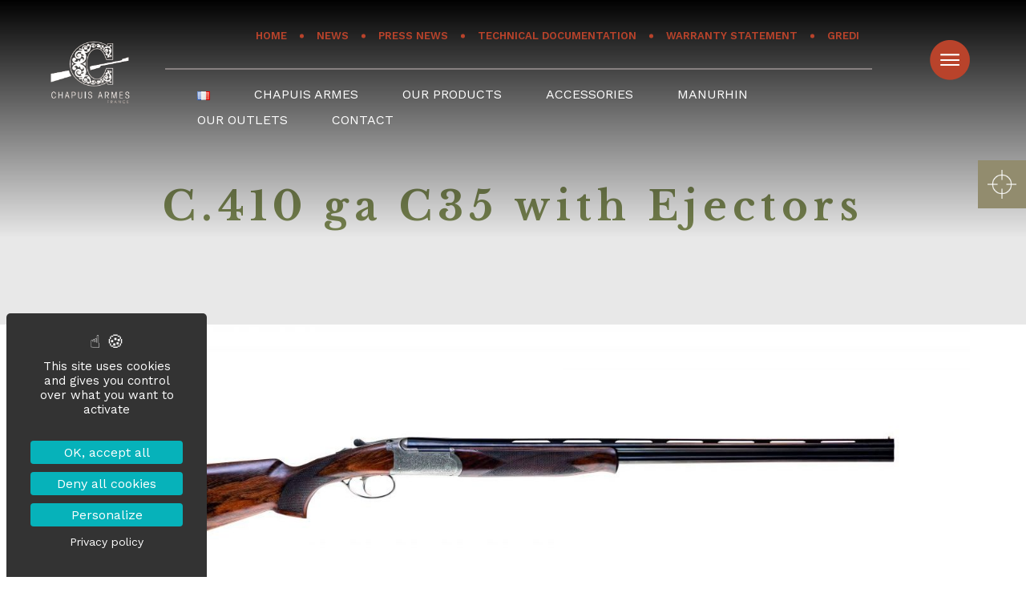

--- FILE ---
content_type: text/html; charset=UTF-8
request_url: https://www.chapuis-armes.com/en/arme/c-410-ga-c35-with-ejectors/
body_size: 12724
content:
<!DOCTYPE html>
<html lang="en-GB"> 
    <head> 
        <meta charset="UTF-8"> 
        <meta http-equiv="X-UA-Compatible" content="IE=edge">          
        <meta name="viewport" content="width=device-width, initial-scale=1.0">                                                                                                             
        <link rel="pingback" href="https://www.chapuis-armes.com/xmlrpc.php">
        <meta name="robots" content="index, follow, max-image-preview:large, max-snippet:-1, max-video-preview:-1">
<link rel="alternate" href="https://www.chapuis-armes.com/arme/c35-calibre-410-avec-ejecteurs/" hreflang="fr">
<link rel="alternate" href="https://www.chapuis-armes.com/en/arme/c-410-ga-c35-with-ejectors/" hreflang="en">

            <script data-no-defer="1" data-ezscrex="false" data-cfasync="false" data-pagespeed-no-defer data-cookieconsent="ignore">
                var ctPublicFunctions = {"_ajax_nonce":"cb8e983579","_rest_nonce":"31cc724241","_ajax_url":"\/wp-admin\/admin-ajax.php","_rest_url":"https:\/\/www.chapuis-armes.com\/wp-json\/","data__cookies_type":"alternative","data__ajax_type":"rest","data__bot_detector_enabled":"0","data__frontend_data_log_enabled":1,"cookiePrefix":"","wprocket_detected":false,"host_url":"www.chapuis-armes.com","text__ee_click_to_select":"Click to select the whole data","text__ee_original_email":"The complete one is","text__ee_got_it":"Got it","text__ee_blocked":"Blocked","text__ee_cannot_connect":"Cannot connect","text__ee_cannot_decode":"Can not decode email. Unknown reason","text__ee_email_decoder":"CleanTalk email decoder","text__ee_wait_for_decoding":"The magic is on the way!","text__ee_decoding_process":"Please wait a few seconds while we decode the contact data."}
            </script>
        
            <script data-no-defer="1" data-ezscrex="false" data-cfasync="false" data-pagespeed-no-defer data-cookieconsent="ignore">
                var ctPublic = {"_ajax_nonce":"cb8e983579","settings__forms__check_internal":"1","settings__forms__check_external":"1","settings__forms__force_protection":"0","settings__forms__search_test":"1","settings__forms__wc_add_to_cart":"0","settings__data__bot_detector_enabled":"0","settings__sfw__anti_crawler":0,"blog_home":"https:\/\/www.chapuis-armes.com\/","pixel__setting":"3","pixel__enabled":false,"pixel__url":"https:\/\/moderate8-v4.cleantalk.org\/pixel\/d17ce4b8da1a17b0acf72deb9a659ca9.gif","data__email_check_before_post":"1","data__email_check_exist_post":"0","data__cookies_type":"alternative","data__key_is_ok":true,"data__visible_fields_required":true,"wl_brandname":"Anti-Spam by CleanTalk","wl_brandname_short":"CleanTalk","ct_checkjs_key":372444886,"emailEncoderPassKey":"315d8dd5716c25e67f109ea88d43fb4a","bot_detector_forms_excluded":"W10=","advancedCacheExists":false,"varnishCacheExists":false,"wc_ajax_add_to_cart":false}
            </script>
        
	<!-- This site is optimized with the Yoast SEO plugin v26.8 - https://yoast.com/product/yoast-seo-wordpress/ -->
	<title>C.410 ga C35 with Ejectors - Chapuis Armes</title>
	<link rel="canonical" href="https://www.chapuis-armes.com/en/arme/c-410-ga-c35-with-ejectors/">
	<meta property="og:locale" content="en_GB">
	<meta property="og:locale:alternate" content="fr_FR">
	<meta property="og:type" content="article">
	<meta property="og:title" content="C.410 ga C35 with Ejectors - Chapuis Armes">
	<meta property="og:url" content="https://www.chapuis-armes.com/en/arme/c-410-ga-c35-with-ejectors/">
	<meta property="og:site_name" content="Chapuis Armes">
	<meta property="article:modified_time" content="2025-12-01T10:44:16+00:00">
	<meta property="og:image" content="https://www.chapuis-armes.com/wp-content/uploads/2022/06/C35-COTE-e1710920757236.jpg">
	<meta property="og:image:width" content="1440">
	<meta property="og:image:height" content="468">
	<meta property="og:image:type" content="image/jpeg">
	<meta name="twitter:card" content="summary_large_image">
	<script type="application/ld+json" class="yoast-schema-graph">{"@context":"https://schema.org","@graph":[{"@type":"WebPage","@id":"https://www.chapuis-armes.com/en/arme/c-410-ga-c35-with-ejectors/","url":"https://www.chapuis-armes.com/en/arme/c-410-ga-c35-with-ejectors/","name":"C.410 ga C35 with Ejectors - Chapuis Armes","isPartOf":{"@id":"https://www.chapuis-armes.com/en/home/#website"},"primaryImageOfPage":{"@id":"https://www.chapuis-armes.com/en/arme/c-410-ga-c35-with-ejectors/#primaryimage"},"image":{"@id":"https://www.chapuis-armes.com/en/arme/c-410-ga-c35-with-ejectors/#primaryimage"},"thumbnailUrl":"https://www.chapuis-armes.com/wp-content/uploads/2022/06/C35-COTE-e1710920757236.jpg","datePublished":"2022-06-16T09:21:07+00:00","dateModified":"2025-12-01T10:44:16+00:00","breadcrumb":{"@id":"https://www.chapuis-armes.com/en/arme/c-410-ga-c35-with-ejectors/#breadcrumb"},"inLanguage":"en-GB","potentialAction":[{"@type":"ReadAction","target":["https://www.chapuis-armes.com/en/arme/c-410-ga-c35-with-ejectors/"]}]},{"@type":"ImageObject","inLanguage":"en-GB","@id":"https://www.chapuis-armes.com/en/arme/c-410-ga-c35-with-ejectors/#primaryimage","url":"https://www.chapuis-armes.com/wp-content/uploads/2022/06/C35-COTE-e1710920757236.jpg","contentUrl":"https://www.chapuis-armes.com/wp-content/uploads/2022/06/C35-COTE-e1710920757236.jpg","width":1440,"height":468},{"@type":"BreadcrumbList","@id":"https://www.chapuis-armes.com/en/arme/c-410-ga-c35-with-ejectors/#breadcrumb","itemListElement":[{"@type":"ListItem","position":1,"name":"Accueil","item":"https://www.chapuis-armes.com/en/home/"},{"@type":"ListItem","position":2,"name":"Armes","item":"https://www.chapuis-armes.com/en/arme/"},{"@type":"ListItem","position":3,"name":"C.410 ga C35 with Ejectors"}]},{"@type":"WebSite","@id":"https://www.chapuis-armes.com/en/home/#website","url":"https://www.chapuis-armes.com/en/home/","name":"Chapuis Armes","description":"FABRICANT FRAN&Ccedil;AIS D&rsquo;ARMES DE CHASSE SUR-MESURE","publisher":{"@id":"https://www.chapuis-armes.com/en/home/#organization"},"potentialAction":[{"@type":"SearchAction","target":{"@type":"EntryPoint","urlTemplate":"https://www.chapuis-armes.com/en/home/?s={search_term_string}"},"query-input":{"@type":"PropertyValueSpecification","valueRequired":true,"valueName":"search_term_string"}}],"inLanguage":"en-GB"},{"@type":"Organization","@id":"https://www.chapuis-armes.com/en/home/#organization","name":"Chapuis Armes","url":"https://www.chapuis-armes.com/en/home/","logo":{"@type":"ImageObject","inLanguage":"en-GB","@id":"https://www.chapuis-armes.com/en/home/#/schema/logo/image/","url":"https://www.chapuis-armes.com/wp-content/uploads/2020/10/logo-chapuis-2.png","contentUrl":"https://www.chapuis-armes.com/wp-content/uploads/2020/10/logo-chapuis-2.png","width":940,"height":650,"caption":"Chapuis Armes"},"image":{"@id":"https://www.chapuis-armes.com/en/home/#/schema/logo/image/"}}]}</script>
	<!-- / Yoast SEO plugin. -->


<link rel="dns-prefetch" href="//static.addtoany.com">
<link rel="dns-prefetch" href="//www.chapuis-armes.com">
<link rel="dns-prefetch" href="//code.jquery.com">
<link rel="dns-prefetch" href="//cdnjs.cloudflare.com">
<link rel="dns-prefetch" href="//fonts.googleapis.com">
<link rel="alternate" type="application/rss+xml" title="Chapuis Armes &raquo; Feed" href="https://www.chapuis-armes.com/en/feed/">
<link rel="alternate" type="application/rss+xml" title="Chapuis Armes &raquo; Comments Feed" href="https://www.chapuis-armes.com/en/comments/feed/">
<link rel="alternate" title="oEmbed (JSON)" type="application/json+oembed" href="https://www.chapuis-armes.com/wp-json/oembed/1.0/embed?url=https%3A%2F%2Fwww.chapuis-armes.com%2Fen%2Farme%2Fc-410-ga-c35-with-ejectors%2F&amp;lang=en">
<link rel="alternate" title="oEmbed (XML)" type="text/xml+oembed" href="https://www.chapuis-armes.com/wp-json/oembed/1.0/embed?url=https%3A%2F%2Fwww.chapuis-armes.com%2Fen%2Farme%2Fc-410-ga-c35-with-ejectors%2F&amp;format=xml&amp;lang=en">
<style id="wp-img-auto-sizes-contain-inline-css" type="text/css">
img:is([sizes=auto i],[sizes^="auto," i]){contain-intrinsic-size:3000px 1500px}
/*# sourceURL=wp-img-auto-sizes-contain-inline-css */
</style>
<link rel="stylesheet" id="sbi_styles-css" href="https://www.chapuis-armes.com/wp-content/plugins/instagram-feed/css/sbi-styles.min.css?ver=6.10.0" type="text/css" media="all">
<style id="wp-emoji-styles-inline-css" type="text/css">

	img.wp-smiley, img.emoji {
		display: inline !important;
		border: none !important;
		box-shadow: none !important;
		height: 1em !important;
		width: 1em !important;
		margin: 0 0.07em !important;
		vertical-align: -0.1em !important;
		background: none !important;
		padding: 0 !important;
	}
/*# sourceURL=wp-emoji-styles-inline-css */
</style>
<link rel="stylesheet" id="wp-components-css" href="https://www.chapuis-armes.com/wp-includes/css/dist/components/style.min.css?ver=0d43e2cdaac1f51098cab352202f8dca" type="text/css" media="all">
<link rel="stylesheet" id="wp-preferences-css" href="https://www.chapuis-armes.com/wp-includes/css/dist/preferences/style.min.css?ver=0d43e2cdaac1f51098cab352202f8dca" type="text/css" media="all">
<link rel="stylesheet" id="wp-block-editor-css" href="https://www.chapuis-armes.com/wp-includes/css/dist/block-editor/style.min.css?ver=0d43e2cdaac1f51098cab352202f8dca" type="text/css" media="all">
<link rel="stylesheet" id="popup-maker-block-library-style-css" href="https://www.chapuis-armes.com/wp-content/plugins/popup-maker/dist/packages/block-library-style.css?ver=dbea705cfafe089d65f1" type="text/css" media="all">
<link rel="stylesheet" id="cleantalk-public-css-css" href="https://www.chapuis-armes.com/wp-content/plugins/cleantalk-spam-protect/css/cleantalk-public.min.css?ver=6.71_1769168183" type="text/css" media="all">
<link rel="stylesheet" id="cleantalk-email-decoder-css-css" href="https://www.chapuis-armes.com/wp-content/plugins/cleantalk-spam-protect/css/cleantalk-email-decoder.min.css?ver=6.71_1769168183" type="text/css" media="all">
<link rel="stylesheet" id="parent-style-css" href="https://www.chapuis-armes.com/wp-content/themes/chapuis/style.css?ver=1765533488" type="text/css" media="all">
<link rel="stylesheet" id="wpfrank-uris-css-css" href="https://www.chapuis-armes.com/wp-content/plugins/ultimate-responsive-image-slider/assets/css/slider-pro.css?ver=1.6.2" type="text/css" media="all">
<link rel="stylesheet" id="ac2-bootstrap-css" href="https://www.chapuis-armes.com/wp-content/themes/chapuis/bootstrap/css/bootstrap.min.css?ver=1765533488" type="text/css" media="all">
<link rel="stylesheet" id="ac2-fontawesome-css" href="https://cdnjs.cloudflare.com/ajax/libs/font-awesome/4.7.0/css/font-awesome.min.css?ver=1.0.0" type="text/css" media="all">
<link rel="stylesheet" id="ac2-style-css" href="https://fonts.googleapis.com/css?family=Work+Sans%3A100%2C200%2C300%2C400%2C500%2C600%2C700%2C800%2C900%2C100italic%2C200italic%2C300italic%2C400italic%2C500italic%2C600italic%2C700italic%2C800italic%2C900italic&amp;display=swap&amp;ver=1.0.0" type="text/css" media="all">
<link rel="stylesheet" id="ac2-style-1-css" href="https://fonts.googleapis.com/css?family=Libre+Baskerville%3A400%2C400italic%2C700&amp;display=swap&amp;ver=1.0.0" type="text/css" media="all">
<link rel="stylesheet" id="ac2-animationsiefix-css" href="https://www.chapuis-armes.com/wp-content/themes/chapuis/components/animateIt/css/animations-ie-fix.css?ver=1765533488" type="text/css" media="all">
<link rel="stylesheet" id="ac2-animations-css" href="https://www.chapuis-armes.com/wp-content/themes/chapuis/components/animateIt/css/animations.css?ver=1765533488" type="text/css" media="all">
<link rel="stylesheet" id="ac2-owlcarousel-css" href="https://www.chapuis-armes.com/wp-content/themes/chapuis/css/owl.carousel.min.css?ver=1765533488" type="text/css" media="all">
<link rel="stylesheet" id="ac2-owlthemedefault-css" href="https://www.chapuis-armes.com/wp-content/themes/chapuis/css/owl.theme.default.min.css?ver=1765533488" type="text/css" media="all">
<link rel="stylesheet" id="ac2-pglightbox-css" href="https://www.chapuis-armes.com/wp-content/themes/chapuis/components/pg-lightbox/css/pg-lightbox.min.css?ver=1765533488" type="text/css" media="all">
<link rel="stylesheet" id="ac2-ekkolightbox-css" href="https://cdnjs.cloudflare.com/ajax/libs/ekko-lightbox/5.3.0/ekko-lightbox.css?ver=1.0.0" type="text/css" media="all">
<link rel="stylesheet" id="ac2-style-2-css" href="https://www.chapuis-armes.com/wp-content/themes/chapuis/css/style.css?ver=1765533488" type="text/css" media="all">
<link rel="stylesheet" id="ac2-style-3-css" href="https://www.chapuis-armes.com/wp-content/themes/THEME-child/style.css?ver=1765533488" type="text/css" media="all">
<link rel="stylesheet" id="tablepress-default-css" href="https://www.chapuis-armes.com/wp-content/tablepress-combined.min.css?ver=26" type="text/css" media="all">
<link rel="stylesheet" id="addtoany-css" href="https://www.chapuis-armes.com/wp-content/plugins/add-to-any/addtoany.min.css?ver=1.16" type="text/css" media="all">
<link rel="stylesheet" id="sib-front-css-css" href="https://www.chapuis-armes.com/wp-content/plugins/mailin/css/mailin-front.css?ver=0d43e2cdaac1f51098cab352202f8dca" type="text/css" media="all">
<script type="text/javascript" id="addtoany-core-js-before">
/* <![CDATA[ */
window.a2a_config=window.a2a_config||{};a2a_config.callbacks=[];a2a_config.overlays=[];a2a_config.templates={};a2a_localize = {
	Share: "Share",
	Save: "Save",
	Subscribe: "Subscribe",
	Email: "Email",
	Bookmark: "Bookmark",
	ShowAll: "Show All",
	ShowLess: "Show less",
	FindServices: "Find service(s)",
	FindAnyServiceToAddTo: "Instantly find any service to add to",
	PoweredBy: "Powered by",
	ShareViaEmail: "Share via email",
	SubscribeViaEmail: "Subscribe via email",
	BookmarkInYourBrowser: "Bookmark in your browser",
	BookmarkInstructions: "Press Ctrl+D or \u2318+D to bookmark this page",
	AddToYourFavorites: "Add to your favourites",
	SendFromWebOrProgram: "Send from any email address or email program",
	EmailProgram: "Email program",
	More: "More&#8230;",
	ThanksForSharing: "Thanks for sharing!",
	ThanksForFollowing: "Thanks for following!"
};

a2a_config.icon_color="#928c68";

//# sourceURL=addtoany-core-js-before
/* ]]> */
</script>
<script type="text/javascript" defer src="https://static.addtoany.com/menu/page.js" id="addtoany-core-js"></script>
<script type="text/javascript" src="https://www.chapuis-armes.com/wp-content/themes/chapuis/assets/js/jquery.min.js?ver=1765533488" id="jquery-js"></script>
<script type="text/javascript" defer src="https://www.chapuis-armes.com/wp-content/plugins/add-to-any/addtoany.min.js?ver=1.1" id="addtoany-jquery-js"></script>
<script type="text/javascript" src="https://www.chapuis-armes.com/wp-content/plugins/cleantalk-spam-protect/js/apbct-public-bundle_full-protection_gathering.min.js?ver=6.71_1769168183" id="apbct-public-bundle_full-protection_gathering.min-js-js"></script>
<script type="text/javascript" id="wpgmza_data-js-extra">
/* <![CDATA[ */
var wpgmza_google_api_status = {"message":"Engine is not google-maps","code":"ENGINE_NOT_GOOGLE_MAPS"};
//# sourceURL=wpgmza_data-js-extra
/* ]]> */
</script>
<script type="text/javascript" src="https://www.chapuis-armes.com/wp-content/plugins/wp-google-maps/wpgmza_data.js?ver=0d43e2cdaac1f51098cab352202f8dca" id="wpgmza_data-js"></script>
<script type="text/javascript" id="sib-front-js-js-extra">
/* <![CDATA[ */
var sibErrMsg = {"invalidMail":"Please fill out valid email address","requiredField":"Please fill out required fields","invalidDateFormat":"Please fill out valid date format","invalidSMSFormat":"Please fill out valid phone number"};
var ajax_sib_front_object = {"ajax_url":"https://www.chapuis-armes.com/wp-admin/admin-ajax.php","ajax_nonce":"2bbfeb2170","flag_url":"https://www.chapuis-armes.com/wp-content/plugins/mailin/img/flags/"};
//# sourceURL=sib-front-js-js-extra
/* ]]> */
</script>
<script type="text/javascript" src="https://www.chapuis-armes.com/wp-content/plugins/mailin/js/mailin-front.js?ver=1769168838" id="sib-front-js-js"></script>
<link rel="https://api.w.org/" href="https://www.chapuis-armes.com/wp-json/"><link rel="EditURI" type="application/rsd+xml" title="RSD" href="https://www.chapuis-armes.com/xmlrpc.php?rsd">

<link rel="shortlink" href="https://www.chapuis-armes.com/?p=2151">
		<!-- TARTE AU CITRON -->
		<script type="text/javascript" src="https://cdn.jsdelivr.net/gh/AmauriC/tarteaucitron.js@1.17.0/tarteaucitron.min.js"></script>

		<script type="text/javascript">
				tarteaucitron.init({
					'privacyUrl': '/politique-de-confidentialite',
					'hashtag': '#tarteaucitron',
					'cookieName': 'tartaucitron',
					'orientation': 'popup',
					'cookieslist': true,
					'adblocker': false,
					'DenyAllCta': true,  /* Afficher le bouton Refuser tout */
					'AcceptAllCta' : true,
					'acceptAll': 'Tout accepter',
					'handleBrowserDNTRequest': false,
					'removeCredit': false,
					'moreInfoLink': true,
					'highPrivacy': true, /* HIGHLY RECOMMANDED Disable auto consent */
					'show-icon':true,
					'showAlertSmall':false
				});
		</script>
			<!-- MATOMO -->
		<script type="text/javascript">
		  var _paq = window._paq || [];
		  _paq.push(['trackPageView']);
		  _paq.push(['enableLinkTracking']);
		  (function() {
			var u="https://matomo.alix-co.fr/";
			_paq.push(['setTrackerUrl', u+'matomo.php']);
			_paq.push(['setSiteId', '50']); // XX &Agrave; CHANGER POUR METTRE L ID DU CLIENT
			var d=document, g=d.createElement('script'), s=d.getElementsByTagName('script')[0];
			g.type='text/javascript'; g.async=true; g.defer=true; g.src=u+'matomo.js'; s.parentNode.insertBefore(g,s);
		  })();
		</script>
		<noscript><p><img src="https://matomo.alix-co.fr/matomo.php?idsite=50&amp;rec=1" style="border:0;" alt=""></p></noscript>
		<!-- End Matomo Code -->
		<script type="text/javascript" src="https://cdn.brevo.com/js/sdk-loader.js" async></script>
<script type="text/javascript">
  window.Brevo = window.Brevo || [];
  window.Brevo.push(['init', {"client_key":"4ec0sxdkzex4ri8s9dep9mjg","email_id":null,"push":{"customDomain":"https:\/\/www.chapuis-armes.com\/wp-content\/plugins\/mailin\/"},"service_worker_url":"wonderpush-worker-loader.min.js?webKey=3a97f5a349937dab1ff65bf5e195de6a6e31980ba55de95ccff2946ba8de033f","frame_url":"brevo-frame.html"}]);
</script><script type="text/javascript" src="https://cdn.by.wonderpush.com/sdk/1.1/wonderpush-loader.min.js" async></script>
<script type="text/javascript">
  window.WonderPush = window.WonderPush || [];
  window.WonderPush.push(['init', {"customDomain":"https:\/\/www.chapuis-armes.com\/wp-content\/plugins\/mailin\/","serviceWorkerUrl":"wonderpush-worker-loader.min.js?webKey=3a97f5a349937dab1ff65bf5e195de6a6e31980ba55de95ccff2946ba8de033f","frameUrl":"wonderpush.min.html","webKey":"3a97f5a349937dab1ff65bf5e195de6a6e31980ba55de95ccff2946ba8de033f"}]);
</script><link rel="canonical" href="https://www.chapuis-armes.com/en/arme/c-410-ga-c35-with-ejectors/">

<link rel="icon" href="https://www.chapuis-armes.com/wp-content/uploads/2023/04/Favicon.webp" sizes="32x32">
<link rel="icon" href="https://www.chapuis-armes.com/wp-content/uploads/2023/04/Favicon.webp" sizes="192x192">
<link rel="apple-touch-icon" href="https://www.chapuis-armes.com/wp-content/uploads/2023/04/Favicon.webp">
<meta name="msapplication-TileImage" content="https://www.chapuis-armes.com/wp-content/uploads/2023/04/Favicon.webp">
		<style type="text/css" id="wp-custom-css">
			.lienlibel {
	  position: absolute;
    width: 100%;
    height: 100%;
    top: 0;
    left: 0;
    opacity: 0;
}

.post-type-archive-accessoire .listeBtnMEACollection .blocTitre {
	padding-top:20px;
}

.post-type-archive-accessoire .presentation-famille-arme-lisse .listeBtnMEACollection .btnMEA a .blocImage {
	margin:auto;
}

.accroche-page-famille h1 {
	font-size:60px;
}

.presentation-famille-arme-lisse {
	padding:34px 0 40px;
}

.presentation-famille-arme-lisse .contentProduit h3 {
	margin-bottom: 10px;
}

		</style>
		    </head>     
    <body class="wp-singular arme-template-default single single-arme postid-2151 single-format-standard wp-custom-logo wp-theme-chapuis wp-child-theme-THEME-child">
         
        <header> 
                            <div class="logo"> 
                    <a href="https://www.chapuis-armes.com/en/home/" class="custom-logo-link" rel="home"><img width="2048" height="1605" src="https://www.chapuis-armes.com/wp-content/uploads/2023/04/Logo-blanc-detoure.webp" class="custom-logo" alt="Chapuis Armes" decoding="async" fetchpriority="high" srcset="https://www.chapuis-armes.com/wp-content/uploads/2023/04/Logo-blanc-detoure.webp 2048w, https://www.chapuis-armes.com/wp-content/uploads/2023/04/Logo-blanc-detoure-300x235.webp 300w, https://www.chapuis-armes.com/wp-content/uploads/2023/04/Logo-blanc-detoure-1024x803.webp 1024w, https://www.chapuis-armes.com/wp-content/uploads/2023/04/Logo-blanc-detoure-768x602.webp 768w, https://www.chapuis-armes.com/wp-content/uploads/2023/04/Logo-blanc-detoure-1536x1204.webp 1536w" sizes="(max-width: 2048px) 100vw, 2048px"></a> 
                </div>
             
            <button class="btn-menu-mobile" type="button" data-toggle="collapse" data-target=".menu-header" aria-expanded="false"> <i class="btn-menu_bars"></i> <span class="sr-only">Menu</span> 
            </button>             
            <nav class="menus navbar-collapse navbar-expand-lg"> 
                <div class="menu-header menu-top collapse navbar-collapse"> 
                                            <ul id="menu-menu-secondaire-en" class="menu"><li class="nav-item menu-item menu-item-type-post_type menu-item-object-page menu-item-home menu-item-1126" id="menu-item-1126"> <a class="nav-link" href="https://www.chapuis-armes.com/en/home/">Home</a> 
                                              </li>
<li class="nav-item menu-item menu-item-type-post_type menu-item-object-page current_page_parent menu-item-1175" id="menu-item-1175"> <a class="nav-link" href="https://www.chapuis-armes.com/en/news/">News</a> 
                                              </li>
<li class="nav-item menu-item menu-item-type-post_type menu-item-object-page menu-item-1217" id="menu-item-1217"> <a class="nav-link" href="https://www.chapuis-armes.com/en/press-news/">Press News</a> 
                                              </li>
<li class="nav-item menu-item menu-item-type-post_type menu-item-object-page menu-item-1282" id="menu-item-1282"> <a class="nav-link" href="https://www.chapuis-armes.com/en/technical-documentation/">TECHNICAL DOCUMENTATION</a> 
                                              </li>
<li class="nav-item menu-item menu-item-type-post_type menu-item-object-page menu-item-1297" id="menu-item-1297"> <a class="nav-link" href="https://www.chapuis-armes.com/en/warranty-statement/">Warranty statement</a> 
                                              </li>
<li class="nav-item menu-item menu-item-type-custom menu-item-object-custom menu-item-1825" id="menu-item-1825"> <a class="nav-link" href="https://humbert.contenthub.fi/">GREDI</a> 
                                              </li>
</ul>                     
                </div>                 
                <div class="menu-header menu-general collapse navbar-collapse"> 
                                            <ul id="menu-menu-general-en" class="menu"><li class="nav-item lang-item lang-item-31 lang-item-fr lang-item-first menu-item menu-item-type-custom menu-item-object-custom menu-item-1108-fr" id="menu-item-1108-fr"> <a class="nav-link" href="https://www.chapuis-armes.com/arme/c35-calibre-410-avec-ejecteurs/" hreflang="fr-FR" lang="fr-FR"><img src="[data-uri]" alt="Fran&ccedil;ais" width="16" height="11" style="width: 16px; height: 11px;"></a> 
                                              </li>
<li class="nav-item menu-item menu-item-type-post_type menu-item-object-page menu-item-1109" id="menu-item-1109"> <a class="nav-link" href="https://www.chapuis-armes.com/en/chapuis-armes/">CHAPUIS ARMES</a> 
                                              </li>
<li class="nav-item menu-item menu-item-type-custom menu-item-object-custom menu-item-has-children menu-item-1110" id="menu-item-1110"> <a class="nav-link" href="#">OUR PRODUCTS</a> 
                                              
<ul class="sub-menu">
	<li class="nav-item menu-item menu-item-type-post_type menu-item-object-page menu-item-1111" id="menu-item-1111"> <a class="nav-link" href="https://www.chapuis-armes.com/en/small-hunting-game-smooth-weapon/">SHOTGUNS</a> 
                                              </li>
	<li class="nav-item menu-item menu-item-type-post_type menu-item-object-page menu-item-1112" id="menu-item-1112"> <a class="nav-link" href="https://www.chapuis-armes.com/en/big-game-hunting/">RIFLES</a> 
                                              </li>
	<li class="nav-item menu-item menu-item-type-post_type menu-item-object-page menu-item-1113" id="menu-item-1113"> <a class="nav-link" href="https://www.chapuis-armes.com/en/customize-your-gun/">BESPOKE GUNS</a> 
                                              </li>
	<li class="nav-item menu-item menu-item-type-post_type menu-item-object-page menu-item-1124" id="menu-item-1124"> <a class="nav-link" href="https://www.chapuis-armes.com/en/engravings/">OUR ENGRAVINGS</a> 
                                              </li>
	<li class="nav-item menu-item menu-item-type-custom menu-item-object-custom menu-item-3000" id="menu-item-3000"> <a class="nav-link" href="https://www.chapuis-armes.com/en/news-2/">NEWS</a> 
                                              </li>
</ul>
</li>
<li class="nav-item menu-item menu-item-type-post_type menu-item-object-page menu-item-5228" id="menu-item-5228"> <a class="nav-link" href="https://www.chapuis-armes.com/en/hunting-and-shooting-accessories/">ACCESSORIES</a> 
                                              </li>
<li class="nav-item menu-item menu-item-type-post_type menu-item-object-page menu-item-1878" id="menu-item-1878"> <a class="nav-link" href="https://www.chapuis-armes.com/en/nouvelle-page-manurhin-en/">MANURHIN</a> 
                                              </li>
<li class="nav-item menu-item menu-item-type-post_type menu-item-object-page menu-item-1115" id="menu-item-1115"> <a class="nav-link" href="https://www.chapuis-armes.com/en/our-outlets/">OUR OUTLETS</a> 
                                              </li>
<li class="nav-item menu-item menu-item-type-post_type menu-item-object-page menu-item-1332" id="menu-item-1332"> <a class="nav-link" href="https://www.chapuis-armes.com/en/contac-us/">CONTACT</a> 
                                              </li>
</ul>                     
                </div>                 
            </nav>             <a class="menu-btn"> <img class="menu-btn" src="https://www.chapuis-armes.com/wp-content/themes/chapuis/assets/img/menu.png"></a> 
            <div id="containerRecherche"> 
                <form role="search" method="get" action="https://www.chapuis-armes.com/en/home"> 
                    <div id="containerInputAndSubmit"> 
                        <input type="submit" class="buttonsearch" value=""> 
                        <input class="search" type="search" placeholder="Rechercher" aria-label="Search" value="" name="s"> 
                    </div>                     
                </form>                 
            </div>             
             
        </header>         
        <main>
<div class="accroche-blog"> 
    <div class="maxWidthSizer"> 
        <h1 class="fontprincipale">C.410 ga C35 with Ejectors</h1> 
    </div>                 
</div>             
<div class="content-produit-liste"> 
    <div class="finitions"> 
        <div id="containerListeOfArticleOfModeleSelected"> 
            <div class="texte-article"> 
                <div class="maxWidthSizer"> 
                    <div id="image45137877" class="blocImage"> 
                        <img height="468" src="https://www.chapuis-armes.com/wp-content/uploads/2022/06/C35-COTE-e1710920757236.jpg" class="image wp-post-image" alt="" style="" border="0" title="ROLS Synthetique-Soft touch entier" decoding="async" srcset="https://www.chapuis-armes.com/wp-content/uploads/2022/06/C35-COTE-e1710920757236.jpg 1440w, https://www.chapuis-armes.com/wp-content/uploads/2022/06/C35-COTE-e1710920757236-300x98.jpg 300w, https://www.chapuis-armes.com/wp-content/uploads/2022/06/C35-COTE-e1710920757236-1024x333.jpg 1024w, https://www.chapuis-armes.com/wp-content/uploads/2022/06/C35-COTE-e1710920757236-768x250.jpg 768w" sizes="(max-width: 1440px) 100vw, 1440px"> 
                    </div>                                 
                    <div class="textes"> 
                        <div class="blocContent"> 
                                                            <div class="blocTitre fontprincipale"> 
                                    <h2 class="titre"><strong>C.410 ga C35 with Ejectors</strong></h2> 
                                </div>
                             
                                                            <div class="blocTexte">
                                    <p>New receiver &ldquo;Super Orion&rdquo; with particular space between the firing pins, specially deigned for the .410 cartridge.</p>
<p>&nbsp;</p>
<p>Made of machined 42CD4 steel with a new design, Boss style, and polished receiver walls.</p>
<p>&nbsp;</p>
<p>New engravings, with broad scrolls on the sides and a soaring woodcock engraved in a medallion on the underside of the receiver.</p>
<p>&nbsp;</p>
<p>Barrel length: 710 mm (28 inches) with ventilated top rib.</p>
<p>&nbsp;</p>
<p>Pistol grip and tulip-shaped fore-end tip, grade 3 walnut</p>
<p>&nbsp;</p>
<p>Fixed chokes only.</p>
<p>&nbsp;</p>
<p>Average weight 2.6Kg (6 Lbs)</p>
                                </div>
                             
                        </div>                                     
                    </div>                                 
                                            <div class="mosaique"> 
                        <ul class="vignettes"> 
                                 
                                <li class="vignette"> <a data-toggle="lightbox" data-gallery="gallery" title="ROLS Synthetique-Soft touch entier" href="https://www.chapuis-armes.com/wp-content/uploads/2022/06/C35-COTE-e1710920757236.jpg" data-target="blank"> <img class="mozjs_vignette" src="https://www.chapuis-armes.com/wp-content/uploads/2022/06/C35-COTE-e1710920757236.jpg" alt="" title="C35 COTE"> </a> 
                                </li>                                             
                             
                                <li class="vignette"> <a data-toggle="lightbox" data-gallery="gallery" title="ROLS Synthetique-Soft touch entier" href="https://www.chapuis-armes.com/wp-content/uploads/2022/06/c35-vue-semi-arriere.jpg" data-target="blank"> <img class="mozjs_vignette" src="https://www.chapuis-armes.com/wp-content/uploads/2022/06/c35-vue-semi-arriere.jpg" alt="" title="c35-vue semi arri&egrave;re"> </a> 
                                </li>                                             
                             
                            </ul>                                         
                        </div>
                     
                </div>                             
            </div>                         
        </div>                     
    </div>                 
</div>                                      


</main>
        <footer>
            <div class="content-grid">
                                    <div class="grid-item">
                        <div id="media_image-2" class="widget widget_media_image"><img width="1276" height="1000" src="https://www.chapuis-armes.com/wp-content/uploads/2023/04/Logo-detoure-png.png" class="image wp-image-2898  attachment-full size-full" alt="" style="max-width: 100%; height: auto;" decoding="async" loading="lazy" srcset="https://www.chapuis-armes.com/wp-content/uploads/2023/04/Logo-detoure-png.png 1276w, https://www.chapuis-armes.com/wp-content/uploads/2023/04/Logo-detoure-png-300x235.png 300w, https://www.chapuis-armes.com/wp-content/uploads/2023/04/Logo-detoure-png-1024x803.png 1024w, https://www.chapuis-armes.com/wp-content/uploads/2023/04/Logo-detoure-png-768x602.png 768w" sizes="(max-width: 1276px) 100vw, 1276px"></div><div id="media_image-4" class="widget widget_media_image"><img width="151" height="91" src="https://www.chapuis-armes.com/wp-content/uploads/2020/10/chapuisarmes_logo-footer_manurhin.png" class="image wp-image-390  attachment-full size-full" alt="" style="max-width: 100%; height: auto;" decoding="async" loading="lazy"></div>                    </div>
                                                    <div class="grid-item">
                        <div id="nav_menu-4" class="widget widget_nav_menu"><h3 class="widgettitle">OUR WEAPONS</h3><div class="menu-menu-armes-lisse-footer-en-container"><ul id="menu-menu-armes-lisse-footer-en" class="menu"><li id="menu-item-1194" class="menu-item menu-item-type-post_type menu-item-object-page menu-item-has-children menu-item-1194"><a href="https://www.chapuis-armes.com/en/small-hunting-game-smooth-weapon/">Shotguns</a>
<ul class="sub-menu">
	<li id="menu-item-1195" class="menu-item menu-item-type-post_type menu-item-object-page menu-item-1195"><a href="https://www.chapuis-armes.com/en/shotgun/">OVER AND UNDER SHOTGUN</a></li>
	<li id="menu-item-1196" class="menu-item menu-item-type-post_type menu-item-object-page menu-item-1196"><a href="https://www.chapuis-armes.com/en/side-by-side-rifle-1/">Side by side rifle</a></li>
</ul>
</li>
</ul></div></div><div id="nav_menu-5" class="widget widget_nav_menu"><div class="menu-menu-armes-rayees-footer-en-container"><ul id="menu-menu-armes-rayees-footer-en" class="menu"><li id="menu-item-1190" class="menu-item menu-item-type-post_type menu-item-object-page menu-item-has-children menu-item-1190"><a href="https://www.chapuis-armes.com/en/big-game-hunting/">RIFLES</a>
<ul class="sub-menu">
	<li id="menu-item-1192" class="menu-item menu-item-type-post_type menu-item-object-page menu-item-1192"><a href="https://www.chapuis-armes.com/en/linear-rifle/">Linear rifle</a></li>
	<li id="menu-item-1191" class="menu-item menu-item-type-post_type menu-item-object-page menu-item-1191"><a href="https://www.chapuis-armes.com/en/fine-gun/">Fine gun</a></li>
</ul>
</li>
</ul></div></div><div id="text-5" class="widget widget_text">			<div class="textwidget"><h3><a href="https://www.chapuis-armes.com/en/customize-your-gun/">BESPOKE GUNS</a></h3>
</div>
		</div>                    </div>
                                                    <div class="grid-item">
                        <div id="text-8" class="widget widget_text">			<div class="textwidget"><h3><a href="https://www.chapuis-armes.com/en/chapuis-armes/">CHAPUIS ARMES</a></h3>
</div>
		</div><div id="text-6" class="widget widget_text">			<div class="textwidget"><h3><a href="https://www.chapuis-armes.com/en/news/">NEWS</a></h3>
</div>
		</div><div id="a2a_follow_widget-5" class="widget widget_a2a_follow_widget"><h3 class="widgettitle">FIND US ON SOCIAL MEDIA</h3><div class="a2a_kit a2a_kit_size_46 a2a_follow addtoany_list"><a class="a2a_button_facebook" href="https://www.facebook.com/chapuisarmes/" title="Facebook" rel="noopener" target="_blank"></a><a class="a2a_button_instagram" href="https://www.instagram.com/chapuisarmes/?hl=fr" title="Instagram" rel="noopener" target="_blank"></a></div></div>                    </div>
                                                    <div class="grid-item">
                        <div id="text-10" class="widget widget_text">			<div class="textwidget"><h3><a href="https://www.chapuis-armes.com/en/our-outlets/">OUR OUTLETS</a></h3>
</div>
		</div><div id="text-12" class="widget widget_text">			<div class="textwidget"><h3><a href="https://www.chapuis-armes.com/en/technical-documentation/">TECHNICAL DOCUMENTATION</a></h3>
</div>
		</div><div id="text-13" class="widget widget_text"><h3 class="widgettitle">CONTACT</h3>			<div class="textwidget"><p>ZI La Gravoux<br>
42 380 St-Bonnet-le-Ch&acirc;teau</p>
<p>&nbsp;</p>
<p>Tel : (33)04 77 50 06 96<br>
Mail : info@chapuis-armes.com</p>
<p>&nbsp;</p>
<p>Site web anim&eacute; par ALIX CM</p>
</div>
		</div><div id="nav_menu-7" class="widget widget_nav_menu"><h3 class="widgettitle">Informations</h3><div class="menu-menu-footer-informations-legales-en-container"><ul id="menu-menu-footer-informations-legales-en" class="menu"><li id="menu-item-1366" class="menu-item menu-item-type-post_type menu-item-object-page menu-item-1366"><a href="https://www.chapuis-armes.com/en/site-map/">Site Map</a></li>
</ul></div></div>                    </div>
                                                    <div class="grid-item">
                        <div id="media_image-3" class="widget widget_media_image"><h3 class="widgettitle">LE D&Eacute;VELOPPEMENT DE LA CARABINE ROLS &Agrave; OBTENU LE FINANCEMENT DU FOND EUROP&Eacute;EN DE D&Eacute;VELOPPEMENT R&Eacute;GIONAL</h3><img width="300" height="235" src="https://www.chapuis-armes.com/wp-content/uploads/2020/10/logo-ue-feder-web-300x235.jpg" class="image wp-image-559  attachment-medium size-medium" alt="" style="max-width: 100%; height: auto;" decoding="async" loading="lazy" srcset="https://www.chapuis-armes.com/wp-content/uploads/2020/10/logo-ue-feder-web-300x235.jpg 300w, https://www.chapuis-armes.com/wp-content/uploads/2020/10/logo-ue-feder-web.jpg 584w" sizes="(max-width: 300px) 100vw, 300px"></div>                    </div>
                            </div>
        </footer>
        <div class="menu-overlay">
            <div class="content">
                <div class="bloc-content">
                    <div class="content-flex">
                        <div class="flex-item col-left">
                            <div class="overlay-menu-principale">
                                                                    <ul class="menu menu" id="menu-menu-general-en-1"><li class="item lang-item lang-item-31 lang-item-fr lang-item-first menu-item menu-item-type-custom menu-item-object-custom menu-item-1108-fr" data-pg-collapsed id="menu-item-2-1108-fr">
                                                            <a class="item-link" href="https://www.chapuis-armes.com/arme/c35-calibre-410-avec-ejecteurs/" hreflang="fr-FR" lang="fr-FR"><img src="[data-uri]" alt="Fran&ccedil;ais" width="16" height="11" style="width: 16px; height: 11px;"></a>
                                                          </li>
<li class="item menu-item menu-item-type-post_type menu-item-object-page menu-item-1109" data-pg-collapsed id="menu-item-2-1109">
                                                            <a class="item-link" href="https://www.chapuis-armes.com/en/chapuis-armes/">CHAPUIS ARMES</a>
                                                          </li>
<li class="item menu-item menu-item-type-custom menu-item-object-custom menu-item-has-children menu-item-1110" data-pg-collapsed id="menu-item-2-1110">
                                                            <a class="item-link" href="#">OUR PRODUCTS</a>
                                                          
<ul class="sub-menu">
	<li class="item menu-item menu-item-type-post_type menu-item-object-page menu-item-1111" data-pg-collapsed id="menu-item-2-1111">
                                                            <a class="item-link" href="https://www.chapuis-armes.com/en/small-hunting-game-smooth-weapon/">SHOTGUNS</a>
                                                          </li>
	<li class="item menu-item menu-item-type-post_type menu-item-object-page menu-item-1112" data-pg-collapsed id="menu-item-2-1112">
                                                            <a class="item-link" href="https://www.chapuis-armes.com/en/big-game-hunting/">RIFLES</a>
                                                          </li>
	<li class="item menu-item menu-item-type-post_type menu-item-object-page menu-item-1113" data-pg-collapsed id="menu-item-2-1113">
                                                            <a class="item-link" href="https://www.chapuis-armes.com/en/customize-your-gun/">BESPOKE GUNS</a>
                                                          </li>
	<li class="item menu-item menu-item-type-post_type menu-item-object-page menu-item-1124" data-pg-collapsed id="menu-item-2-1124">
                                                            <a class="item-link" href="https://www.chapuis-armes.com/en/engravings/">OUR ENGRAVINGS</a>
                                                          </li>
	<li class="item menu-item menu-item-type-custom menu-item-object-custom menu-item-3000" data-pg-collapsed id="menu-item-2-3000">
                                                            <a class="item-link" href="https://www.chapuis-armes.com/en/news-2/">NEWS</a>
                                                          </li>
</ul>
</li>
<li class="item menu-item menu-item-type-post_type menu-item-object-page menu-item-5228" data-pg-collapsed id="menu-item-2-5228">
                                                            <a class="item-link" href="https://www.chapuis-armes.com/en/hunting-and-shooting-accessories/">ACCESSORIES</a>
                                                          </li>
<li class="item menu-item menu-item-type-post_type menu-item-object-page menu-item-1878" data-pg-collapsed id="menu-item-2-1878">
                                                            <a class="item-link" href="https://www.chapuis-armes.com/en/nouvelle-page-manurhin-en/">MANURHIN</a>
                                                          </li>
<li class="item menu-item menu-item-type-post_type menu-item-object-page menu-item-1115" data-pg-collapsed id="menu-item-2-1115">
                                                            <a class="item-link" href="https://www.chapuis-armes.com/en/our-outlets/">OUR OUTLETS</a>
                                                          </li>
<li class="item menu-item menu-item-type-post_type menu-item-object-page menu-item-1332" data-pg-collapsed id="menu-item-2-1332">
                                                            <a class="item-link" href="https://www.chapuis-armes.com/en/contac-us/">CONTACT</a>
                                                          </li>
</ul>                                                            </div>
                        </div>
                        <div class="flex-item col-right">
                            <div class="content-flex-menu-two">
                                <div class="flex-item menu-two">
                                    <div class="content-menu">
                                                                                    <ul class="menu menu" data-pg-collapsed id="menu-menu-secondaire-en-1"><li class="item menu-item menu-item-type-post_type menu-item-object-page menu-item-home menu-item-1126" id="menu-item-2-1126">
                                                                        <a class="link-item" href="https://www.chapuis-armes.com/en/home/">Home</a>
                                                                      </li>
<li class="item menu-item menu-item-type-post_type menu-item-object-page current_page_parent menu-item-1175" id="menu-item-2-1175">
                                                                        <a class="link-item" href="https://www.chapuis-armes.com/en/news/">News</a>
                                                                      </li>
<li class="item menu-item menu-item-type-post_type menu-item-object-page menu-item-1217" id="menu-item-2-1217">
                                                                        <a class="link-item" href="https://www.chapuis-armes.com/en/press-news/">Press News</a>
                                                                      </li>
<li class="item menu-item menu-item-type-post_type menu-item-object-page menu-item-1282" id="menu-item-2-1282">
                                                                        <a class="link-item" href="https://www.chapuis-armes.com/en/technical-documentation/">TECHNICAL DOCUMENTATION</a>
                                                                      </li>
<li class="item menu-item menu-item-type-post_type menu-item-object-page menu-item-1297" id="menu-item-2-1297">
                                                                        <a class="link-item" href="https://www.chapuis-armes.com/en/warranty-statement/">Warranty statement</a>
                                                                      </li>
<li class="item menu-item menu-item-type-custom menu-item-object-custom menu-item-1825" id="menu-item-2-1825">
                                                                        <a class="link-item" href="https://humbert.contenthub.fi/">GREDI</a>
                                                                      </li>
</ul>                                                                            </div>
                                </div>
                                <div class="flex-item btn-menu">
                                    <img class="bouton-close-menu" src="https://www.chapuis-armes.com/wp-content/themes/chapuis/assets/img/menu-close.png">
                                                                            <img class="bg" src="https://www.chapuis-armes.com/wp-content/uploads/2020/10/CHAPUIS-ARMES_01.jpg" alt="" title="CHAPUIS-ARMES_01">
                                     
                                </div>
                            </div>
                            <div class="content-rs">
                                                                    <div id="a2a_follow_widget-7" class="widget widget_a2a_follow_widget"><h3 class="widgettitle">FIND US ON SOCIAL MEDIA</h3><div class="a2a_kit a2a_kit_size_46 a2a_follow addtoany_list"><a class="a2a_button_facebook" href="https://www.facebook.com/chapuisarmes/" title="Facebook" rel="noopener" target="_blank"></a><a class="a2a_button_instagram" href="https://www.instagram.com/chapuisarmes/?hl=fr" title="Instagram" rel="noopener" target="_blank"></a></div></div>                                                            </div>
                        </div>
                    </div>
                </div>
            </div>
        </div>
        <img alt="Cleantalk Pixel" title="Cleantalk Pixel" id="apbct_pixel" style="display: none;" src="https://moderate8-v4.cleantalk.org/pixel/d17ce4b8da1a17b0acf72deb9a659ca9.gif"><script>				
                    document.addEventListener('DOMContentLoaded', function () {
                        setTimeout(function(){
                            if( document.querySelectorAll('[name^=ct_checkjs]').length > 0 ) {
                                if (typeof apbct_public_sendREST === 'function' && typeof apbct_js_keys__set_input_value === 'function') {
                                    apbct_public_sendREST(
                                    'js_keys__get',
                                    { callback: apbct_js_keys__set_input_value })
                                }
                            }
                        },0)					    
                    })				
                </script><script type="speculationrules">
{"prefetch":[{"source":"document","where":{"and":[{"href_matches":"/*"},{"not":{"href_matches":["/wp-*.php","/wp-admin/*","/wp-content/uploads/*","/wp-content/*","/wp-content/plugins/*","/wp-content/themes/THEME-child/*","/wp-content/themes/chapuis/*","/*\\?(.+)"]}},{"not":{"selector_matches":"a[rel~=\"nofollow\"]"}},{"not":{"selector_matches":".no-prefetch, .no-prefetch a"}}]},"eagerness":"conservative"}]}
</script>
		<script type="text/javascript">

		tarteaucitron.user.multiplegtagUa = ['G-D6LGQYRVWR', 'UA-80298691-44'];
			//tarteaucitron.user.googletagmanagerId = ['GTM-XXXXX'];
			//(tarteaucitron.job = tarteaucitron.job || []).push('googletagmanager');
			(tarteaucitron.job = tarteaucitron.job || []).push('multiplegtag');
			(tarteaucitron.job = tarteaucitron.job || []).push('youtube');
		</script>
	<!-- Instagram Feed JS -->
<script type="text/javascript">
var sbiajaxurl = "https://www.chapuis-armes.com/wp-admin/admin-ajax.php";
</script>
<script type="text/javascript" src="https://code.jquery.com/jquery-migrate-1.4.1.min.js?ver=1.0.0" id="ac2-jquerymigrate-js"></script>
<script type="text/javascript" src="https://www.chapuis-armes.com/wp-content/themes/chapuis/assets/js/popper.js?ver=1765533488" id="ac2-popper-js"></script>
<script type="text/javascript" src="https://www.chapuis-armes.com/wp-content/themes/chapuis/bootstrap/js/bootstrap.min.js?ver=1765533488" id="ac2-bootstrap-js"></script>
<script type="text/javascript" src="https://cdnjs.cloudflare.com/ajax/libs/parallax/3.1.0/parallax.min.js?ver=1.0.0" id="ac2-parallax-js"></script>
<script type="text/javascript" src="https://www.chapuis-armes.com/wp-content/themes/chapuis/components/animateIt/js/css3-animate-it.js?ver=1765533488" id="ac2-cssanimateit-js"></script>
<script type="text/javascript" src="https://www.chapuis-armes.com/wp-content/themes/chapuis/components/pg-lightbox/js/pg-lightbox.min.js?ver=1765533488" id="ac2-pglightbox-js"></script>
<script type="text/javascript" src="https://www.chapuis-armes.com/wp-content/themes/chapuis/components/pg-lightbox/js/pg-lightbox-main.js?ver=1765533488" id="ac2-pglightboxmain-js"></script>
<script type="text/javascript" src="https://www.chapuis-armes.com/wp-content/themes/chapuis/assets/js/owl.carousel.min.js?ver=1765533488" id="ac2-owlcarousel-js"></script>
<script type="text/javascript" src="https://cdnjs.cloudflare.com/ajax/libs/ekko-lightbox/5.3.0/ekko-lightbox.min.js?ver=1.0.0" id="ac2-ekkolightbox-js"></script>
<script type="text/javascript" src="https://www.chapuis-armes.com/wp-content/themes/chapuis/assets/js/custom.js?ver=1765533488" id="ac2-custom-js"></script>
<script id="wp-emoji-settings" type="application/json">
{"baseUrl":"https://s.w.org/images/core/emoji/17.0.2/72x72/","ext":".png","svgUrl":"https://s.w.org/images/core/emoji/17.0.2/svg/","svgExt":".svg","source":{"concatemoji":"https://www.chapuis-armes.com/wp-includes/js/wp-emoji-release.min.js?ver=0d43e2cdaac1f51098cab352202f8dca"}}
</script>
<script type="module">
/* <![CDATA[ */
/*! This file is auto-generated */
const a=JSON.parse(document.getElementById("wp-emoji-settings").textContent),o=(window._wpemojiSettings=a,"wpEmojiSettingsSupports"),s=["flag","emoji"];function i(e){try{var t={supportTests:e,timestamp:(new Date).valueOf()};sessionStorage.setItem(o,JSON.stringify(t))}catch(e){}}function c(e,t,n){e.clearRect(0,0,e.canvas.width,e.canvas.height),e.fillText(t,0,0);t=new Uint32Array(e.getImageData(0,0,e.canvas.width,e.canvas.height).data);e.clearRect(0,0,e.canvas.width,e.canvas.height),e.fillText(n,0,0);const a=new Uint32Array(e.getImageData(0,0,e.canvas.width,e.canvas.height).data);return t.every((e,t)=>e===a[t])}function p(e,t){e.clearRect(0,0,e.canvas.width,e.canvas.height),e.fillText(t,0,0);var n=e.getImageData(16,16,1,1);for(let e=0;e<n.data.length;e++)if(0!==n.data[e])return!1;return!0}function u(e,t,n,a){switch(t){case"flag":return n(e,"\ud83c\udff3\ufe0f\u200d\u26a7\ufe0f","\ud83c\udff3\ufe0f\u200b\u26a7\ufe0f")?!1:!n(e,"\ud83c\udde8\ud83c\uddf6","\ud83c\udde8\u200b\ud83c\uddf6")&&!n(e,"\ud83c\udff4\udb40\udc67\udb40\udc62\udb40\udc65\udb40\udc6e\udb40\udc67\udb40\udc7f","\ud83c\udff4\u200b\udb40\udc67\u200b\udb40\udc62\u200b\udb40\udc65\u200b\udb40\udc6e\u200b\udb40\udc67\u200b\udb40\udc7f");case"emoji":return!a(e,"\ud83e\u1fac8")}return!1}function f(e,t,n,a){let r;const o=(r="undefined"!=typeof WorkerGlobalScope&&self instanceof WorkerGlobalScope?new OffscreenCanvas(300,150):document.createElement("canvas")).getContext("2d",{willReadFrequently:!0}),s=(o.textBaseline="top",o.font="600 32px Arial",{});return e.forEach(e=>{s[e]=t(o,e,n,a)}),s}function r(e){var t=document.createElement("script");t.src=e,t.defer=!0,document.head.appendChild(t)}a.supports={everything:!0,everythingExceptFlag:!0},new Promise(t=>{let n=function(){try{var e=JSON.parse(sessionStorage.getItem(o));if("object"==typeof e&&"number"==typeof e.timestamp&&(new Date).valueOf()<e.timestamp+604800&&"object"==typeof e.supportTests)return e.supportTests}catch(e){}return null}();if(!n){if("undefined"!=typeof Worker&&"undefined"!=typeof OffscreenCanvas&&"undefined"!=typeof URL&&URL.createObjectURL&&"undefined"!=typeof Blob)try{var e="postMessage("+f.toString()+"("+[JSON.stringify(s),u.toString(),c.toString(),p.toString()].join(",")+"));",a=new Blob([e],{type:"text/javascript"});const r=new Worker(URL.createObjectURL(a),{name:"wpTestEmojiSupports"});return void(r.onmessage=e=>{i(n=e.data),r.terminate(),t(n)})}catch(e){}i(n=f(s,u,c,p))}t(n)}).then(e=>{for(const n in e)a.supports[n]=e[n],a.supports.everything=a.supports.everything&&a.supports[n],"flag"!==n&&(a.supports.everythingExceptFlag=a.supports.everythingExceptFlag&&a.supports[n]);var t;a.supports.everythingExceptFlag=a.supports.everythingExceptFlag&&!a.supports.flag,a.supports.everything||((t=a.source||{}).concatemoji?r(t.concatemoji):t.wpemoji&&t.twemoji&&(r(t.twemoji),r(t.wpemoji)))});
//# sourceURL=https://www.chapuis-armes.com/wp-includes/js/wp-emoji-loader.min.js
/* ]]> */
</script>
    </body>
</html>


--- FILE ---
content_type: text/css
request_url: https://www.chapuis-armes.com/wp-content/themes/chapuis/style.css?ver=1765533488
body_size: -847
content:
/*
Theme Name: Chapuis
Theme URI: http://example.com
Author: Your name
Author URI: http://pinegrow.com/
Description: This theme was created with Pinegrow Web Editor
Version: 1.1
License: GNU General Public License v2 or later
License URI: http://www.gnu.org/licenses/gpl-2.0.html
Text Domain: ac2
*/

--- FILE ---
content_type: text/css
request_url: https://www.chapuis-armes.com/wp-content/themes/THEME-child/style.css?ver=1765533488
body_size: -286
content:
/*
Theme Name: chapuis Child
Description: Theme enfant pour chapuis
Author: Alix&Co
Author URI: https://www.alix-co.fr
Template: chapuis
Version: 0.1.1
*/

#tarteaucitronRoot {
	z-index:99999;
}

#tarteaucitronRoot .tarteaucitronDeny,#tarteaucitronRoot .tarteaucitronAllow,#tarteaucitronCloseAlert {
	background:#06b2ba !important;	
	color:#fff !important;
}
.accroche-accueil {
	background-position:-190px top;
}

.accroche-accueil .content-h1 {
	max-width: 460px;
    margin-left: auto;
    margin-right: 20%;
    padding-top: 250px;
    padding-bottom: 380px;	
}
.accroche-accueil .bloc-h1 {
	background-color:rgba(0,0,0,0.5);
	padding:30px;
	border-radius:5px;
}
.accroche-accueil h1 {
	max-width: 100%;
    margin-left: auto;
    margin-right: auto;
    padding-top: 0;
    padding-bottom: 0;
}

.flexible .texte-only .bloc-para ul {
	padding-left:40px;
}
.flexible .texte-only .bloc-para ul li,
.flexible .texte-image .bloc-para ul li,
.flexible .image-texte .bloc-para ul li,
.flexible .texte-2-cols .bloc-para ul li,
.flexible .texte-3-cols .bloc-para ul li,
.flexible .texte-4-cols .bloc-para ul li,
.flexible .bloc-cta-1 .bloc-para ul li,
.flexible .bloc-cta-2 .bloc-para ul li,
.flexible .bloc-temoignage .bloc-para ul li,
.flexible .bloc-mea-3 .bloc-para ul li,
.flexible .bloc-liste .bloc-paragraphe-intro .bloc-para ul li,
.flexible .bloc-faq .card-body ul li {
	list-style:initial;
	list-style-position:inside;
}

.flexible .bloc-faq .card-body {
	font-weight:400;
}

.accroche-single .bloc-texte {
	max-width:100%;
}

@media all and (max-width: 992px) {
	.content-produit-liste .finitions .liste-categorie .liste {
		padding-left: 0;
	}
	.content-produit-liste .finitions .liste-categorie .liste {
		flex-direction:column;
	}
	.content-produit-liste .finitions .liste-categorie .theArmeModele {
		margin:10px auto !important;
	}
	.bloc-liste .list-group  {
		flex-direction:column;
		border-radius:0;
		padding:5px;
	}
	.bloc-liste .list-group a {
		display:block;
		margin-bottom:5px;
	}
	.content-produit-liste .finitions .liste-categorie .theArmeModele h3 {
		padding: 0 5px;
		font-size: 16px;
	}
}


--- FILE ---
content_type: application/javascript
request_url: https://www.chapuis-armes.com/wp-content/themes/chapuis/assets/js/custom.js?ver=1765533488
body_size: 2803
content:
$(document).ready(function(){ 

   function mediaSize() {
		/* Set the matchMedia */
		if (window.matchMedia("(max-width: 992px)").matches) {         
			/* Changes when we reach the min-width  */
         $('.content-tableau div[class^="col-lg"]').each(function(index){
           if(index % 2 == 0) {
             $(this).find('.element').addClass('bg-white');
           }      
         });
		} else {
			/* Reset for CSS changes – Still need a better way to do this! */
			 $('.content-tableau .element').removeClass('bg-white');
		}
	}

	/* Call the function */
	mediaSize();
	/* Attach the function to the resize event listener */
	$(window).on("resize",function(){
      mediaSize();
   });

  $(document).on("click", '[data-toggle="lightbox"]', function(event) {
    event.preventDefault();
    $(this).ekkoLightbox();
  });

  $('.text-only-btn-more .btn-more a').click(function(e){
      e.preventDefault();      
      let divParent = $(this).closest('.bloc-para');
      divParent.toggleClass('open');      
   }); 

  /******* Owl Carousel  ************/
  // Carousel des dernieres actu page Accueil
  var totalActu = $('.actu-accueil .liste-actu .the-actu').length;
  if (totalActu < 10) {
    totalActu = "0"+totalActu;
  }
  $('.actu-accueil .total').html(totalActu);

  var countTheActu = 1;  
  $('.actu-accueil .liste-actu.owl-carousel .the-actu').each(function(){
    $(this).attr('data-count',countTheActu);
    countTheActu++;
  });

  $('.actu-accueil .liste-actu.owl-carousel').owlCarousel({
    loop:true,
    autoplay:false,
    autoplayHoverPause:true,
    autoHeight:false,
    items:1.3,
    margin:70,
    navText:['<svg width="24" height="24" xmlns="http://www.w3.org/2000/svg" fill-rule="evenodd" clip-rule="evenodd"><path d="M2.117 12l7.527 6.235-.644.765-9-7.521 9-7.479.645.764-7.529 6.236h21.884v1h-21.883z"/></svg>','<svg width="24" height="24" xmlns="http://www.w3.org/2000/svg" fill-rule="evenodd" clip-rule="evenodd"><path d="M21.883 12l-7.527 6.235.644.765 9-7.521-9-7.479-.645.764 7.529 6.236h-21.884v1h21.883z"/></svg>'],
    responsive:	{
      0 :	{				
        dots:true,
        nav:false,
        items:1
      },
      992 : {
        dots:true,
        nav:false,
        items:1
      },
      1200 : {
        dots:false,
        nav:true,
        items:1.3,
      }
    }
  }); 

  $('.bloc-temoignage .owl-carousel').owlCarousel({
    loop:false,
    autoplay:true,
    autoplayHoverPause:true,
    autoHeight:false,
    items:1,    
    navText:['<svg width="24" height="24" xmlns="http://www.w3.org/2000/svg" fill-rule="evenodd" clip-rule="evenodd"><path d="M2.117 12l7.527 6.235-.644.765-9-7.521 9-7.479.645.764-7.529 6.236h21.884v1h-21.883z"/></svg>','<svg width="24" height="24" xmlns="http://www.w3.org/2000/svg" fill-rule="evenodd" clip-rule="evenodd"><path d="M21.883 12l-7.527 6.235.644.765 9-7.521-9-7.479-.645.764 7.529 6.236h-21.884v1h21.883z"/></svg>'],
    responsive:	{
      0 :	{				
        dots:true,
        nav:false,
        items:1
      },
      992 : {
        dots:false,
        nav:true,
        items:1
      }
    }
  });
  $('.bloc-carousel .owl-carousel').owlCarousel({
    loop:true,
    autoplay:true,
    autoplayHoverPause:true,
    autoHeight:false,
    items:4,  
    margin:20,  
    navText:['<svg width="24" height="24" xmlns="http://www.w3.org/2000/svg" fill-rule="evenodd" clip-rule="evenodd"><path d="M2.117 12l7.527 6.235-.644.765-9-7.521 9-7.479.645.764-7.529 6.236h21.884v1h-21.883z"/></svg>','<svg width="24" height="24" xmlns="http://www.w3.org/2000/svg" fill-rule="evenodd" clip-rule="evenodd"><path d="M21.883 12l-7.527 6.235.644.765 9-7.521-9-7.479-.645.764 7.529 6.236h-21.884v1h21.883z"/></svg>'],
    responsive:	{
      0 :	{				
        dots:true,
        nav:false,
        items:1
      },
       768 :	{				
        dots:true,
        nav:false,
        items:2
      },
      992 : {
        dots:false,
        nav:true,
        items:4
      }
    }
  }); 
  $('.bloc-galerie .owl-carousel').owlCarousel({
    loop:true,
    autoplay:true,
    autoplayHoverPause:true,
    autoHeight:false,
    items:4,  
    margin:20,  
    navText:['<svg width="24" height="24" xmlns="http://www.w3.org/2000/svg" clip-rule="evenodd"><path d="M2.117 12l7.527 6.235-.644.765-9-7.521 9-7.479.645.764-7.529 6.236h21.884v1h-21.883z"/></svg>','<svg width="24" height="24" xmlns="http://www.w3.org/2000/svg"  clip-rule="evenodd"><path d="M21.883 12l-7.527 6.235.644.765 9-7.521-9-7.479-.645.764 7.529 6.236h-21.884v1h21.883z"/></svg>'],
    responsive:	{
      0 :	{				
        dots:true,
        nav:false,
        items:1
      },
       768 :	{				
        dots:true,
        nav:false,
        items:2
      },
      992 : {
        dots:false,
        nav:true,
        items:4
      }
    }
  }); 

  changeActu();  
  $('.actu-accueil .liste-actu.owl-carousel').on('translated.owl.carousel', function(event){
    var num = changeActu();
    num = parseInt(num);
    if (num < 10) {
      num = "0"+num;
    }
    $('.actu-accueil .compteur .current').html(num);
  });
  /*************** FIN CAROUSEL ACTU ***************************/

  // Carousel Texte secondaire de la page lite produit
  if($('#texteSecondaireSlide .textes .blocPara').length > 0) {
    var sync1=$('#texteSecondaireSlide .textes');
    var sync2=$('#texteSecondaireMenu ul');
    var slidesPerPage=7;
    var syncedSecondary=true;
    sync2.addClass('owl-carousel');

    /* CarouselSLide */
    sync1.owlCarousel({
      responsive:{
        0:{
          items:1,
          nav:true,
          autoplay:false,
          dots:true,
          loop:false,
          autoHeight:true,
          navText:[
            "<img src='https://imthi.actioncom.fr/dbIMAGE/chapuisarmes/hd/I_KUQVD_1519051241962.PNG' />",
            "<img src='https://imthi.actioncom.fr/dbIMAGE/chapuisarmes/hd/I_IN428_1519051242769.PNG' />"
          ],
        },
        993:{
          items:1,
          nav:true,
          autoplay:false,
          dots:true,
          loop:false,
          autoHeight:true,
          navText:[
            "<img src='https://imthi.actioncom.fr/dbIMAGE/chapuisarmes/hd/I_KUQVD_1519051241962.PNG' />",
            "<img src='https://imthi.actioncom.fr/dbIMAGE/chapuisarmes/hd/I_IN428_1519051242769.PNG' />"
          ],
        }
      }

    }).on('changed.owl.carousel',syncPosition);

    /* Carousel Menu */
    sync2.on('initialized.owl.carousel',function(){
      sync2.find(".owl-item").eq(0).addClass("current");
    }).owlCarousel({
      items:slidesPerPage,
      dots:false,
      nav:false,
      pullDrag:false,
      mouseDrag:false,
      freeDrag:false,
      touchDrag:false,
    }).on('changed.owl.carousel',syncPosition2);

    function syncPosition(el) {
      /*if you set loop to false, you have to restore this next line*/
      var current=el.item.index;

      sync2.find(".owl-item").removeClass("current").eq(current).addClass("current");
      var onscreen=sync2.find('.owl-item.active').length - 1;
      var start=sync2.find('.owl-item.active').first().index();
      var end=sync2.find('.owl-item.active').last().index();

      if(current>end){
        sync2.data('owl.carousel').to(current,100,true);
      }
      if(current<start){
        sync2.data('owl.carousel').to(current - onscreen,100,true);
      }
    }

    function syncPosition2(el) {
      if(syncedSecondary) {
        var number = el.item.index;
        sync1.data('owl.carousel').to(number, 100, true);
      }
    }

    sync2.on("click",".owl-item",function(e){
      e.preventDefault();
      var number=$(this).index();
      sync1.data('owl.carousel').to(number,300,true);
    }); 
  }
  /*************** FIN CAROUSEL Texte secondaire  ***************************/

  // Carousel Galerie corporate
  $('.galerie-corporate .content-galerie .owl-carousel').owlCarousel({
    loop:true,
    autoplay:false,
    autoplayHoverPause:true,
    autoHeight:true,
    items:4,
    margin:30,
    nav:false,
    dots:true,
    responsive:	{
      0 :	{				
        dots:true,
        nav:false,
        items:1,
      },
      500 : {
        dots:true,
        nav:false,
        items:2,
      },
      992 : {
        dots:true,
        nav:false,
        items:4
      }
    }
  });
  /********** Fin carousel Galerie corprate ********/

  // Carousel des dernieres actu page autre qu'accueil
  var theMargin=135;
  var theStagePadding=190 + theMargin;
  $('#listeMEAblog .liste').owlCarousel({
    navText:["<img src='https://imthi.actioncom.fr/dbIMAGE/chapuisarmes/hd/I_KUQVD_1519051241962.PNG' />","<img src='https://imthi.actioncom.fr/dbIMAGE/chapuisarmes/hd/I_IN428_1519051242769.PNG' />"],
    responsive : {
      0:{
        items:1,
        margin:30,
        loop:true,
        stagePadding:30,
        pagination:true,
        nav:true,
        autoHeight:true,
      },
      993:{
        items:1,
        margin:theMargin,
        loop:true,
        stagePadding:theStagePadding,
        pagination:true,
        nav:true,
      }
    }
  });
  /************** Fin de carousel dernieres actus *************/

   $('.list-group a:first-child').addClass('active');
  $('.tab-content .tab-pane:first-child').addClass('active show');

  /*******************
	* MENU OVERLAY
  ********************/
  $('.menu-btn').click(function(event){
    $('.menu-overlay').addClass('show');
    event.stopPropagation();
  });
  $('.bouton-close-menu').click(function(){
    $('.menu-overlay').removeClass('show');
  });

  $(window).click(function(){
    $('.menu-overlay').removeClass('show');
  });

  var scene = document.getElementById('parallax-image');
  if (scene) {
    var parallaxInstance = new Parallax(scene,{
      /*limitX:0*/
    });
  }

  var scene2 = document.getElementById('parallax-image-2');
  if (scene2) {
    var parallaxInstance2 = new Parallax(scene2,{
      /*limitX:0*/
    });
  }

  var scene3 = document.getElementById('scene-petit-gibier');
  if (scene3) {
    var parallaxInstance2 = new Parallax(scene3,{
      /*limitX:0*/
    });
  }

  var scene4 = document.getElementById('scene-gros-gibier');
  if (scene4) {
    var parallaxInstance2 = new Parallax(scene4,{
      /*limitX:0*/
    });
  }

  /******************
  CLICK SUR UNE CATEGORIE DE PRODUIT
  **********************************/
  $('.liste-categorie .theArmeModele').on('click',function(){
    $('#containerTypeFinition').css('display','block');
    openFinitionOfProduit($(this));
  });

  $('#sb_instagram').addClass('animated fadeInRight');

  /***************************
  POPUP
  ******************************/
  /*var cookie = readCookie(COOKIE_CHAPUIS_POPUP);
  if(!cookie){
    $('#fond-gris-popup').delay(500).fadeIn(300);
    $('#contentPopup').delay(500).fadeIn(300);

    createCookie(COOKIE_CHAPUIS_POPUP,true,1);
  }else{
    $('.popup-flottant').addClass('reduit');
    $('#contentPopup').css('display','block');
    initializePopup();
  }
  $('.popupFermeture').click(function(){
    $('#fond-gris-popup').fadeOut('actif');
    $('.popup-flottant').addClass('reduit');
    initializePopup();
  });

  function initializePopup(){
    $('.popup-flottant.reduit #articlePopup').click(function(){
      $('.popup-flottant').removeClass('reduit');
      $('#fond-gris-popup').delay(0).fadeIn(300);
    });
  };*/

});

function openFinitionOfProduit(selectedProducted){
  $('#containerTypeFinition .titre').html(selectedProducted.find('.blocTitre .titre').html());
  $('#containerListeOfArticleOfModeleSelected').html(selectedProducted.find('.liste-armes').html());
  $('#boutonAscenseur').removeClass("hide");


  /* Ancre sur les types de finitions cliqués. */
  /* On retire une valeur de marge pour que le titre « Finition CLASSIC » (par exemple) ne colle pas le haut de l'écran */
  let objectFind=$('#anchor-finition');
  let margeTop=30;
  let offsetTop=objectFind.offset().top - margeTop;
  $('html, body').animate({
    scrollTop:offsetTop
  },'slow');
  return false;
}
function goToTypes(){
  "use strict";
  let anchor=$('#etqTitreTypeFinition');
  let margeTop=30;
  $('html, body').animate({
    scrollTop:anchor.offset().top - margeTop
  },'slow');
  return false;
}
function changeActu() {
  var item = $('.actu-accueil .owl-carousel .owl-item.active .the-actu');
  var compteur = $(item[0]).attr('data-count');
  return compteur;
}

/* OUTILS COOKIES */
//const COOKIE_CHAPUIS_POPUP = "CHAPUIS_POPUP";
/*function createCookie(name,value,days) {
    var expires="";
    if(days){
        var date=new Date();
        date.setTime(date.getTime()+(days*24*60*60*1000));
        expires="; expires="+date.toUTCString();
    }
    document.cookie=name+"="+value+expires+"; path=/";
}
function readCookie(name) {
    var nameEQ=name+"=";
    var ca=document.cookie.split(';');
    for(var i=0;i<ca.length;i++){
        var c=ca[i];
    while(c.charAt(0)==' ') c = c.substring(1,c.length);
        if (c.indexOf(nameEQ) == 0) return c.substring(nameEQ.length,c.length);
    }
    return null;
}
function eraseCookie(name) {
    createCookie(name,"",-1);
}*/
